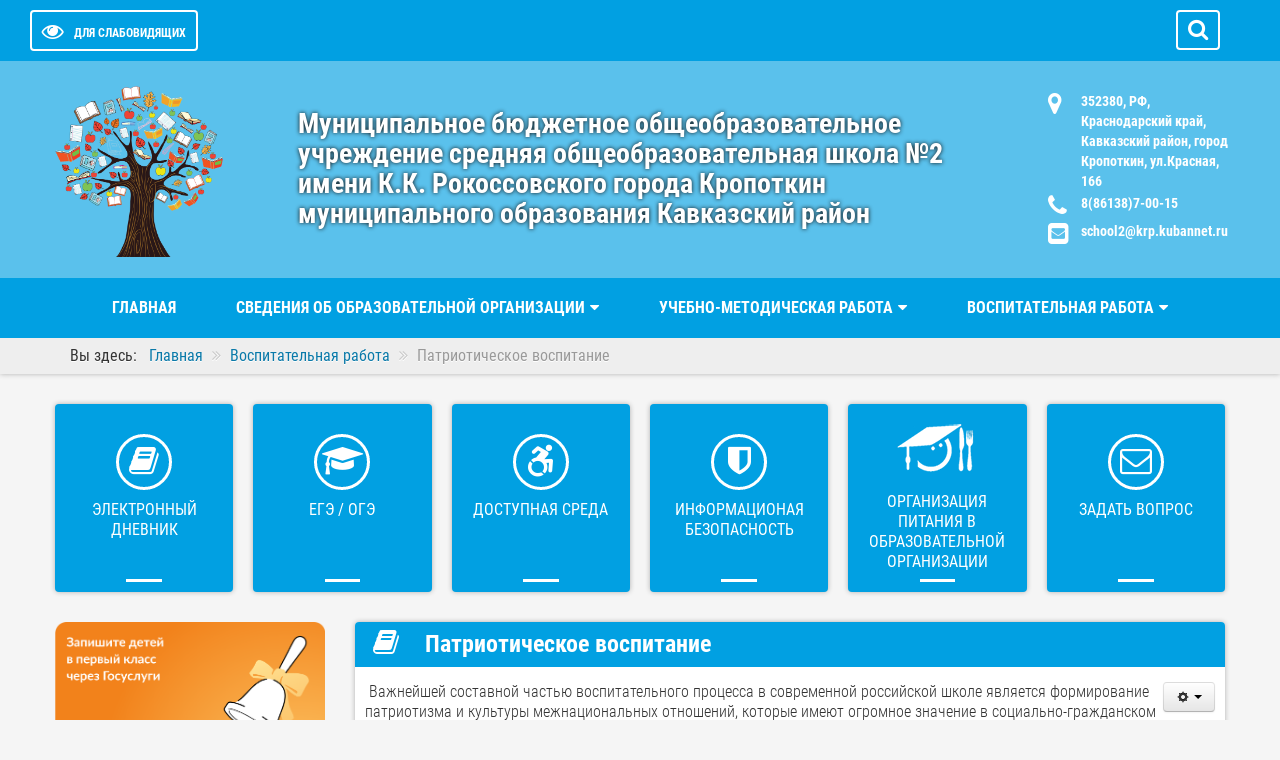

--- FILE ---
content_type: text/html; charset=utf-8
request_url: https://school2.krp.kubannet.ru/index.php/vospitatelnaya-rabota/patrioticheskoe-vospitanie
body_size: 38601
content:

<!DOCTYPE html>

<html xmlns="http://www.w3.org/1999/xhtml" xml:lang="ru-ru" lang="ru-ru" dir="ltr">
<head>
<meta name="viewport" content="width=device-width, initial-scale=1">
<meta name="yandex-verification" content="08a9644e01a1f455" />
<meta http-equiv="X-UA-Compatible" content="IE=edge">
<base href="https://school2.krp.kubannet.ru/index.php/vospitatelnaya-rabota/patrioticheskoe-vospitanie" />
	<meta http-equiv="content-type" content="text/html; charset=utf-8" />
	<title>МБОУ средняя общеобразовательная школа №2 города Кропоткин МО Кавказский район - Патриотическое воспитание</title>
	<link href="https://school2.krp.kubannet.ru/index.php/component/search/?Itemid=163&amp;format=opensearch" rel="search" title="Искать МБОУ средняя общеобразовательная школа №2 города Кропоткин МО Кавказский район" type="application/opensearchdescription+xml" />
	<link href="/templates/si-school-3/css/font-awesome.min.css" rel="stylesheet" type="text/css" />
	<link href="/media/jui/css/bootstrap.min.css?69d84480d3b576cd56a4247e2b7efaa0" rel="stylesheet" type="text/css" />
	<link href="/media/jui/css/bootstrap-responsive.min.css?69d84480d3b576cd56a4247e2b7efaa0" rel="stylesheet" type="text/css" />
	<link href="/media/jui/css/bootstrap-extended.css?69d84480d3b576cd56a4247e2b7efaa0" rel="stylesheet" type="text/css" />
	<link href="/templates/si-school-3/css/theme.css" rel="stylesheet" type="text/css" />
	<link href="/templates/si-school-3/css/custom.css" rel="stylesheet" type="text/css" />
	<link href="https://school2.krp.kubannet.ru/modules/mod_stcarousel/assets/css/st.carousel.css" rel="stylesheet" type="text/css" />
	<link href="https://school2.krp.kubannet.ru/modules/mod_stmenu_plus/tmpl/css/menu.css" rel="stylesheet" type="text/css" />
	<script src="/media/jui/js/jquery.min.js?69d84480d3b576cd56a4247e2b7efaa0" type="text/javascript"></script>
	<script src="/media/jui/js/jquery-noconflict.js?69d84480d3b576cd56a4247e2b7efaa0" type="text/javascript"></script>
	<script src="/media/jui/js/jquery-migrate.min.js?69d84480d3b576cd56a4247e2b7efaa0" type="text/javascript"></script>
	<script src="/media/system/js/caption.js?69d84480d3b576cd56a4247e2b7efaa0" type="text/javascript"></script>
	<script src="/media/jui/js/bootstrap.min.js?69d84480d3b576cd56a4247e2b7efaa0" type="text/javascript"></script>
	<script src="/templates/si-school-3/js/cookie.min.js" type="text/javascript"></script>
	<script src="/templates/si-school-3/js/main.js" type="text/javascript"></script>
	<script src="https://school2.krp.kubannet.ru/modules/mod_stcarousel/assets/js/st.carousel.min.js" type="text/javascript"></script>
	<script src="/media/system/js/html5fallback.js" type="text/javascript"></script>
	<script type="text/javascript">
jQuery(window).on('load',  function() {
				new JCaption('img.caption');
			});jQuery(function($){ initTooltips(); $("body").on("subform-row-add", initTooltips); function initTooltips (event, container) { container = container || document;$(container).find(".hasTooltip").tooltip({"html": true,"container": "body"});} });
	</script>


<style>
body { background-color: #f5f5f5; color: #333333;
font-size: 16px;}
a {color: #0a79a8;}
a:hover, a:active, a:focus {color: #004459}
.readmore-button{background-color: #0cb729}
.readmore-button:hover,.readmore-button:active,.readmore-button:focus{background-color: #088a20;}
#AbsoluteTop{height: auto}
	
#AbsoluteTop{background: url(/images/headers/2.jpg) center; background-repeat: repeat; background-size: cover}

#AbsoluteTop .tpltitle{color: #ffffff; font-size: 28px; line-height: 30px}
#AbsoluteTop .title .tplsubtitle{ color: #ffffff; font-size: 18px; line-height: 30px }
.logo img{max-width: 175px}
.adress, .adress a{color: #ffffff}
	.adress .fa{color: #ffffff}
.title{text-align: left;padding: 20px}
	.title{text-shadow: 0 0 4px #0f0e0e}
	
.myData {background-color: #ed760e}
.myData_m{background-color: #e84e2b}
.post_block .tplcat {background-color: #01a0e2}
.post_block .tplData{background-color: #01a0e2}
.post_block	.tplhits {background-color: #d52d11}
#topPanel, .userSearch {background-color: #01a0e2;}

.TopMenu, .TopMenuBtn, #footer, .bottomBanners, .TopMenu ul li>ul {background-color: #01a0e2;}
#custom  li{background-color: #01a0e2;}
.TopMenu ul li a:hover, .TopMenu ul li a:focus, .TopMenu ul li>ul li a:hover,
.TopMenu ul li>ul li a:focus { background-color: #033856;}
.TopMenu ul .current {background-color: #033856;}
.post_title_block,.moduletable-mod h3, .artikletitle, .contact-name, .mainblog h1 {background-color: #01a0e2;}
.one-blog, .moduletable-mod, .moduletable-red, .moduletable-dark {background-color: #ffffff;}
.post_title_block .myData{display: block}
.post_title a, .post_title{ color: #ffffff;}
.post_title a:hover{ color: #ffffff}
.post_block{ height: 200px }
</style>
</head>
<body>
<div id="CecutientWrapper">
<div id="CecutientBlock" class="container">
<span>ВКЛ / ВЫКЛ:</span>
<a id="CecutientOn"><i class="fa fa-power-off" aria-hidden="true"></i></a>
<a id="CecutientOff"><i class="fa fa-window-close" aria-hidden="true"></i></a> <span>ИЗОБРАЖЕНИЯ:</span>
<a id="ImageOff"><i class="fa fa-picture-o" aria-hidden="true"></i></a>
<a id="ImageOn"><i class="fa fa-ban" aria-hidden="true"></i></a> <span>ШРИФТ:</span>
<a id="SmallFonts">A</a>
<a id="MediumFonts">A</a>
<a id="BigFonts">A</a> <span>ФОН:</span>
<a id="WhiteStyle">Ц</a>
<a id="BlackStyle">Ц</a>
<a id="BlueStyle">Ц</a>
<a id="GreenStyle">Ц</a>
</div>
</div><div id="topPanel">
<div class="container">

<div class="row toppanel">

<a id="CecutientBtn" >
<i class="fa fa-eye" aria-hidden="true"></i><span itemprop="Copy">Для слабовидящих</span></a>
<div class="userSerchBtn"><i class="fa fa-search" aria-hidden="true"></i></div>

<div class="userSearch">

	<form action="/index.php/vospitatelnaya-rabota/patrioticheskoe-vospitanie" method="post" class="form-inline">
		<label for="mod-search-searchword" class="element-invisible">Искать...</label> <input name="searchword" id="mod-search-searchword" maxlength="200"type="search" placeholder="Введите текст для поиска..." />		<input type="hidden" name="task" value="search" />
		<input type="hidden" name="option" value="com_search" />
		<input type="hidden" name="Itemid" value="163" />
	</form>


</div>
<div class="socTop visible-desktop">

</div>
</div>
</div>
</div>

<div id="content">
<div id="AbsoluteTop">
<div class="header-table">	
<div class="header-row">
<div class="header-cell">
		
<table class="header-table-title">
<thead>
<tr>
<th>
<div class="logo">
<a href="/"><img src="/images/Logo2.png" alt="" /></a>
</div>
</th>
	
<th>
<div class="title">
<div class="tpltitle"><strong>Муниципальное бюджетное общеобразовательное учреждение средняя общеобразовательная школа №2 имени К.К. Рокоссовского города Кропоткин муниципального образования Кавказский район</strong></div>
<div class="tplsubtitle"><strong></strong></div>		
</div>	
</th>	
	
<th>
<div class="adress-block">
<table itemscope itemtype="http://schema.org/Organization" class="adress">
<thead>
<tr>
<th><i class="fa fa-map-marker"></i></th>

<th>352380, РФ, Краснодарский край, Кавказский район, город Кропоткин, ул.Красная, 166</th>
</tr>
<tr>
<th><i class="fa fa-phone"></i></th>
<th>8(86138)7-00-15</th>
</tr>
<tr>
<th><i class="fa fa-envelope-square"></i></th>
<th><a href="mailto:school2@krp.kubannet.ru">school2@krp.kubannet.ru</a></th>
</tr>
</thead>
</table>
</div>





</th>
		
</tr>	
</thead>
</table>
</div>
</div>	
</div>
</div>

<div id="CecutientTop">
<div class="container">
<div class="row">

<h1>Муниципальное бюджетное общеобразовательное учреждение средняя общеобразовательная школа №2 имени К.К. Рокоссовского города Кропоткин муниципального образования Кавказский район</h1>
	<div></div>

</div>
</div>
</div>
<div class="TopMenuBtn"><i class="fa fa-bars fa-border" aria-hidden="true"></i><span>МЕНЮ</span></div>
<div id="top-menu" class="TopMenu">
<ul class="nav menu">
<li class="item-101 default"><a href="/index.php" >Главная</a></li><li class="item-102 deeper parent"><a href="#" >Сведения об образовательной организации</a><ul class="nav-child unstyled"><li class="item-103"><a href="/index.php/svedeniya-ob-obrazovatelnoj-organizatsii/osnovnye-svedeniya" >Основные сведения</a></li><li class="item-104"><a href="/index.php/svedeniya-ob-obrazovatelnoj-organizatsii/struktura-i-organy-upravleniya" >Структура и органы управления образовательной организацией</a></li><li class="item-105 deeper parent"><a href="#" >Документы</a><ul class="nav-child unstyled"><li class="item-106"><a href="/index.php/svedeniya-ob-obrazovatelnoj-organizatsii/dokumenty/lokalnye-akty" >Локальные акты</a></li><li class="item-111"><a href="/index.php/svedeniya-ob-obrazovatelnoj-organizatsii/dokumenty/samoanaliz" >Самоанализ</a></li><li class="item-112"><a href="/index.php/svedeniya-ob-obrazovatelnoj-organizatsii/dokumenty/predpisaniya-kontroliruyushchikh-organov" >Предписания контролирующих органов</a></li><li class="item-113"><a href="/index.php/svedeniya-ob-obrazovatelnoj-organizatsii/dokumenty/platnye-uslugi" >Платные услуги</a></li><li class="item-127"><a href="/index.php/svedeniya-ob-obrazovatelnoj-organizatsii/dokumenty/poryadok-sozdaniya-i-vedeniya-sajta" >Порядок создания и ведения сайта</a></li></ul></li><li class="item-118"><a href="/index.php/svedeniya-ob-obrazovatelnoj-organizatsii/obrazovanie" >Образование</a></li><li class="item-120"><a href="/index.php/svedeniya-ob-obrazovatelnoj-organizatsii/руководство" >Руководство</a></li><li class="item-255"><a href="/index.php/svedeniya-ob-obrazovatelnoj-organizatsii/педагогический-состав" >Педагогический состав</a></li><li class="item-121"><a href="/index.php/svedeniya-ob-obrazovatelnoj-organizatsii/materialno-tekhnicheskoe-obespechenie-i-osnashchennost-obrazovatelnogo-protsessa" >Материально-техническое обеспечение и оснащенность образовательного процесса. Доступная среда</a></li><li class="item-123"><a href="/index.php/svedeniya-ob-obrazovatelnoj-organizatsii/platnye-obrazovatelnye-uslugi" >Платные образовательные услуги</a></li><li class="item-124"><a href="/index.php/svedeniya-ob-obrazovatelnoj-organizatsii/finansovo-khozyajstvennaya-deyatelnost" >Финансово-хозяйственная деятельность</a></li><li class="item-125"><a href="/index.php/svedeniya-ob-obrazovatelnoj-organizatsii/vakantnye-mesta-dlya-priema-perevoda" >Вакантные места для приема (перевода) обучающихся</a></li><li class="item-122"><a href="/index.php/svedeniya-ob-obrazovatelnoj-organizatsii/stipendii-i-inye-vidy-materialnoj-podderzheki" >Стипендии и иные виды материальной поддержеки обучающихся</a></li><li class="item-129"><a href="/index.php/svedeniya-ob-obrazovatelnoj-organizatsii/mezhdunarodnoe-sotrudnichestvo" >Международное сотрудничество</a></li><li class="item-243"><a href="/index.php/svedeniya-ob-obrazovatelnoj-organizatsii/организация-питания-в-образовательной-организации" >Организация питания в образовательной организации</a></li></ul></li><li class="item-154 deeper parent"><a href="#" >Учебно-методическая работа</a><ul class="nav-child unstyled"><li class="item-155"><a href="/index.php/uchebno-metodicheskaya-rabota/attestatsiya-pedagogicheskikh-kadrov" >Аттестация педагогических кадров</a></li><li class="item-156"><a href="/index.php/uchebno-metodicheskaya-rabota/olimpiady" >Олимпиады</a></li><li class="item-157"><a href="/index.php/uchebno-metodicheskaya-rabota/metodicheskaya-rabota" >Методическая работа</a></li><li class="item-213"><a href="/index.php/uchebno-metodicheskaya-rabota/metodicheskaya-rabota-2" >Функциональная грамотность</a></li><li class="item-247"><a href="/index.php/uchebno-metodicheskaya-rabota/школьная-библиотека" >Школьная библиотека</a></li></ul></li><li class="item-159 active deeper parent"><a href="#" >Воспитательная работа</a><ul class="nav-child unstyled"><li class="item-214"><a href="/index.php/vospitatelnaya-rabota/normativnye-dokumenty" >Нормативные документы</a></li><li class="item-215"><a href="/index.php/vospitatelnaya-rabota/dopolnitelnoe-obrazovanie" >Дополнительное образование</a></li><li class="item-217 deeper parent"><a href="/index.php/vospitatelnaya-rabota/organizatsiya-kanikulyarnoj-zanyatosti" >Организация каникулярной занятости</a><ul class="nav-child unstyled"><li class="item-260"><a href="/index.php/vospitatelnaya-rabota/organizatsiya-kanikulyarnoj-zanyatosti/осенние-каникулы-2" >Летние каникулы</a></li><li class="item-248"><a href="/index.php/vospitatelnaya-rabota/organizatsiya-kanikulyarnoj-zanyatosti/осенние-каникулы" >Осенние каникулы</a></li><li class="item-259"><a href="/index.php/vospitatelnaya-rabota/organizatsiya-kanikulyarnoj-zanyatosti/весенние-каникуы" >Весенние каникуы</a></li></ul></li><li class="item-252 deeper parent"><a href="#" >Спортивно-массовая работа</a><ul class="nav-child unstyled"><li class="item-253"><a href="/index.php/vospitatelnaya-rabota/спортивно-массовая-работа/гто" >ГТО</a></li></ul></li><li class="item-158 deeper parent"><a href="/*" >Профориентационная работа</a><ul class="nav-child unstyled"><li class="item-249"><a href="/index.php/vospitatelnaya-rabota/proforientatsiya/профориентационная-работа" >Профориентационная работа</a></li><li class="item-250"><a href="/index.php/vospitatelnaya-rabota/proforientatsiya/россия-мои-горизонты" >Россия - мои горизонты</a></li></ul></li><li class="item-242"><a href="/index.php/vospitatelnaya-rabota/shkolnyj-teatr-kalejdoskop" >Школьный театр &quot;Калейдоскоп&quot;</a></li><li class="item-246"><a href="/index.php/vospitatelnaya-rabota/киноуроки" >Киноуроки</a></li><li class="item-163 current active deeper parent"><a href="/index.php/vospitatelnaya-rabota/patrioticheskoe-vospitanie" >Патриотическое воспитание</a><ul class="nav-child unstyled"><li class="item-257"><a href="/index.php/vospitatelnaya-rabota/patrioticheskoe-vospitanie/уроки-мужества" >Уроки мужества</a></li></ul></li><li class="item-167"><a href="/index.php/vospitatelnaya-rabota/shkolnyj-sportivnyj-klub-maksimum" >Школьный спортивный клуб &quot;Максимум&quot;</a></li><li class="item-245"><a href="/index.php/vospitatelnaya-rabota/спортивная-площадка" >Спортивная площадка</a></li><li class="item-168"><a href="/index.php/vospitatelnaya-rabota/shakhmaty" >Шахматы</a></li><li class="item-223"><a href="/index.php/vospitatelnaya-rabota/navigator-dopolnitelnogo-obrazovaniya" >Навигатор дополнительного образования</a></li><li class="item-256"><a href="/index.php/vospitatelnaya-rabota/навигаторы-детства" >Навигаторы детства</a></li><li class="item-251"><a href="/index.php/vospitatelnaya-rabota/самбо-в-школу" >Самбо в школу</a></li><li class="item-169"><a href="/index.php/vospitatelnaya-rabota/kulturnyj-normativ-shkolnika" >Культура для школьников</a></li><li class="item-204 deeper parent"><a href="/index.php/vospitatelnaya-rabota/profilaktika" >Профилактика</a><ul class="nav-child unstyled"><li class="item-226"><a href="/index.php/vospitatelnaya-rabota/profilaktika/shtab-vospitatelnoj-raboty" >Штаб воспитательной работы</a></li><li class="item-227"><a href="/index.php/vospitatelnaya-rabota/profilaktika/sovet-prifilaktiki" >Совет профилактики</a></li><li class="item-230"><a href="/index.php/vospitatelnaya-rabota/profilaktika/sovet-prifilaktiki-2" >Профилактика антинаркотической направленности и пропаганда здорового образа жизни</a></li><li class="item-231"><a href="/index.php/vospitatelnaya-rabota/profilaktika/sovet-prifilaktiki-3" >Профилактика экстремизма и терроризма в молодежной среде</a></li><li class="item-232"><a href="/index.php/vospitatelnaya-rabota/profilaktika/sovet-prifilaktiki-4" >Профилактика безнадзорности и правонарушений (правовое воспитание, закон № 1539)</a></li><li class="item-234"><a href="/index.php/vospitatelnaya-rabota/profilaktika/sovet-prifilaktiki-6" >Профилактика агессивного поведения и буллинга в школьной среде</a></li><li class="item-233"><a href="/index.php/vospitatelnaya-rabota/profilaktika/sovet-prifilaktiki-5" >Профилактика, направленная на выявление семейного неблагополучия, жестокого обращения с детьми, преступлений против семьи и несовершеннолетних детей и половой неприкосновенности</a></li></ul></li><li class="item-218 deeper parent"><a href="/index.php/vospitatelnaya-rabota/bezopasnost" >Безопасность</a><ul class="nav-child unstyled"><li class="item-235"><a href="/index.php/vospitatelnaya-rabota/bezopasnost/sovet-prifilaktiki-7" >Безопасность дорожного движения</a></li><li class="item-236"><a href="/index.php/vospitatelnaya-rabota/bezopasnost/sovet-prifilaktiki-8" >Безопасность на водных объектах (лед)</a></li><li class="item-237"><a href="/index.php/vospitatelnaya-rabota/bezopasnost/sovet-prifilaktiki-9" >Безопасность на объектах ЖД транспорта</a></li><li class="item-238"><a href="/index.php/vospitatelnaya-rabota/bezopasnost/sovet-prifilaktiki-10" >Пожарная безопасность</a></li><li class="item-239"><a href="/index.php/vospitatelnaya-rabota/bezopasnost/sovet-prifilaktiki-11" >Электробезопасность</a></li><li class="item-240"><a href="/index.php/vospitatelnaya-rabota/bezopasnost/sovet-prifilaktiki-12" >Безопасность в сети Интернет</a></li></ul></li></ul></li></ul>

</div>

<div id="header1" class="hidden-phone">

</div>
<div id="breadcrumbs">
<div class="container">

<ul itemscope itemtype="https://schema.org/BreadcrumbList" class="breadcrumb">
			<li>
			Вы здесь: &#160;
		</li>
	
				<li itemprop="itemListElement" itemscope itemtype="https://schema.org/ListItem">
									<a itemprop="item" href="/index.php" class="pathway"><span itemprop="name">Главная</span></a>
				
									<span class="divider">
						<i class="fa fa-angle-double-right" aria-hidden="true"></i>
					</span>
								<meta itemprop="position" content="1">
			</li>
					<li itemprop="itemListElement" itemscope itemtype="https://schema.org/ListItem">
									<a itemprop="item" href="#" class="pathway"><span itemprop="name">Воспитательная работа</span></a>
				
									<span class="divider">
						<i class="fa fa-angle-double-right" aria-hidden="true"></i>
					</span>
								<meta itemprop="position" content="2">
			</li>
					<li itemprop="itemListElement" itemscope itemtype="https://schema.org/ListItem" class="active">
				<span itemprop="name">
					Патриотическое воспитание				</span>
				<meta itemprop="position" content="3">
			</li>
		</ul>

    </div>
</div>
<div id="BottomBanners">
<div class="container">
	
   <ul id="custom" class="row-menu row-flex row-flex-wrap nav menu">
<li class="col-md item-205"><a href="https://sgo.rso23.ru/" class="book">Электронный дневник</a></li><li class="col-md item-206"><a href="/index.php/ege-oge" class="plan">ЕГЭ / ОГЭ</a></li><li class="col-md item-207"><a href="/index.php/ds" class="special">Доступная среда</a></li><li class="col-md item-208"><a href="/index.php/informatsionaya-bezopasnost" class="security">Информационая безопасность</a></li><li class="col-md item-209"><a href="/index.php/shkolnoe-pitanie" ><img src="/images/menu_icon/sosh-pit_.png" alt="Организация питания в образовательной организации" /><span class="image-title">Организация питания в образовательной организации</span></a></li><li class="col-md item-210"><a href="/index.php/zadat-vopros" class="message">Задать вопрос</a></li></ul>

   </div>
	
 </div>
</div>
<div id="center" class="container">
<div class="row">
<div class="span3">
<div class="sidebarLeft">
		<div class="moduletable">
						

<div class="custom"  >
	<p style="text-align: center;"><a href="https://www.gosuslugi.ru/600426/1/form" target="_blank" rel="noopener noreferrer"><img src="/images/zapis_gosuslugi.png" alt="" width="433" height="214" /></a></p></div>
		</div>
			<div class="moduletable-menu1">
						
<div class="st-nav-menu-right" >
<ul class="st-ul-right">
<li class="item-165"><a href="/index.php/patrioticheskoe-vospitanie" >Патриотическое воспитание</a></li><li class="item-164"><a href="/index.php/imeni-geroya-budem-dostojny" >Имени героя будем достойны</a></li><li class="item-166"><a href="/index.php/meropriyatiya" >Мероприятия</a></li></ul></div>
	<style>
.moduletable-menu1 .st-nav-menu-right {background: #008bc4}
		
		
		.moduletable-menu1 h3{
			background-color: #008bc4;
			color: #ffffff;
			font-size: 1.4em		}
		.moduletable-menu1 .st-nav-menu-right .st-ul-right li .small4 a{
			font-size: 1em		}
		.moduletable-menu1 .st-nav-menu-right .st-ul-right li a,
		.moduletable-menu1 .st-nav-menu-right > ul > li.parent > a::after, .st-nav-menu-right > ul > li ul li.parent > a::after
		{
			color: #ffffff;
			border-color: #ffffff;
			font-size: 1em		}
		.moduletable-menu1 .st-nav-menu-right ul ul{
			background: #666666		}
		
		
</style>
		</div>
	
</div>
</div>
<div class="span9">
<div class="mainblog">

<div id="system-message-container">
	</div>

<div class="one-blog">
<div class="item-page" itemscope itemtype="https://schema.org/Article">
	<meta itemprop="inLanguage" content="ru-RU" />
	
		
			<div class="page-header">
					<h2 class="artikletitle" itemprop="headline">
				Патриотическое воспитание			</h2>
									</div>
							
<div class="icons">
	
					<div class="btn-group pull-right">
				<button class="btn dropdown-toggle" type="button" id="dropdownMenuButton-29" aria-label="Инструменты пользователя"
				data-toggle="dropdown" aria-haspopup="true" aria-expanded="false">
					<span class="icon-cog" aria-hidden="true"></span>
					<span class="caret" aria-hidden="true"></span>
				</button>
								<ul class="dropdown-menu" aria-labelledby="dropdownMenuButton-29">
											<li class="print-icon"> <a href="/index.php/vospitatelnaya-rabota/patrioticheskoe-vospitanie?tmpl=component&amp;print=1" title="Распечатать материал < Патриотическое воспитание >" onclick="window.open(this.href,'win2','status=no,toolbar=no,scrollbars=yes,titlebar=no,menubar=no,resizable=yes,width=640,height=480,directories=no,location=no'); return false;" rel="nofollow">	Печать</a> </li>
																<li class="email-icon"> <a href="/index.php/component/mailto/?tmpl=component&amp;template=si-school-3&amp;link=d79f669993c2f191a58937a27c6f04b59105baaa" title="Отправить ссылку другу" onclick="window.open(this.href,'win2','width=400,height=450,menubar=yes,resizable=yes'); return false;" rel="nofollow">	E-mail</a> </li>
														</ul>
			</div>
		
	</div>
			
		
	
	
		
								<div itemprop="articleBody">
		<p> Важнейшей составной частью воспитательного процесса в современной российской школе является формирование патриотизма и культуры межнациональных отношений, которые имеют огромное значение в социально-гражданском и духовном развитии личности ученика. Только на основе возвышенных чувств патриотизма и национальных святынь укрепляется любовь к Родине, появляется чувство ответственности за ее могущество, честь и независимость, сохранение материальных и духовных ценностей общества, развивается достоинство личности.</p>
<p>Истинный патриотизм по своей сущности гуманистичен, включает в себя уважение к другим народам и странам, к их национальным обычаям и традициям и неразрывно связан с культурой межнациональных отношений.</p>
<p>Понятие патриотизма включает в себя:</p>
<ul>
<li>чувство привязанности к тем местам, где человек родился и вырос;</li>
<li>уважительное отношение к языку своего народа;</li>
<li>заботу об интересах Родины;</li>
<li>осознание долга перед Родиной, отстаивание ее чести и достоинства, свободы и независимости (защита Отечества);</li>
<li>проявление гражданских чувств и сохранение верности Родине;</li>
<li>гордость за социальные и культурные достижения своей страны;</li>
<li>гордость за свое Отечество, за символы государства, за свой народ;</li>
<li>уважительное отношение к историческому прошлому Родины, своего народа, его обычаям и традициям;</li>
<li>ответственность за судьбу Родины и своего народа, их будущее, выраженное в стремлении посвящать свой труд, способности укреплению могущества и расцвету Родины;</li>
<li>гуманизм, милосердие, общечеловеческие ценности.</li>
</ul>
<p>Истинный патриотизм предполагает формирование и длительное развитие целого комплекса позитивных качеств. Патриотизм выступает в единстве духовности, гражданственности и социальной активности личности, осознающей свою нераздельность, неразрывность с Отечеством.</p>
<p>Патриотизм формируется в процессе обучения, социализации и воспитания школьников.</p>
<p>Школа, являясь сложным организмом, отражает характер, проблемы и противоречия общества и в значительной степени благодаря своему воспитательному потенциалу определяет ориентацию конкретной личности, отвечает за социализацию личности и является важнейшим инструментом, который способен эволюционным путем обеспечить смену ментальности, воспитать гражданина и патриота.</p>
<p>Детский возраст является наиболее оптимальным для системы гражданско-патриотического воспитания, так как это период самоутверждения, активного развития социальных интересов и жизненных идеалов.</p>
<p>Но реализация гражданско-патриотического воспитания только с помощью знаниевого подхода невозможна. Новое время требует от школы содержания, форм и методов гражданско-патриотического воспитания, адекватных современным социально-педагогическим реалиям. Появляется необходимость в деятельностном компоненте гражданско-патриотического воспитания. Только через активное вовлечение в социальную деятельность и сознательное участие в ней, через изменение школьного климата, развитие самоуправления можно достигнуть успехов в этом направлении.</p>
<p>Гражданско-патриотическое воспитание в современных условиях – это целенаправленный, нравственно обусловленный процесс подготовки подрастающего поколения к функционированию и взаимодействию в условиях демократического общества, к инициативному труду, участию в управлении социально ценными делами, к реализации прав и обязанностей, а также укрепления ответственности за свой политический, нравственный и правовой выбор, за максимальное развитие своих способностей в целях достижения жизненного успеха. Гражданско-патриотическое воспитание способствует становлению и развитию личности, обладающей качествами гражданина и патриота своей страны.</p>
<p>Особо хочется подчеркнуть, что в основе воспитания, а тем более – патриотического – лежит, прежде всего, воспитание чувств. Хотелось бы особо заострить на этом внимание, т.к. практические педагоги редко задумываются над тем, что источником чувства является пережитая эмоция. Поэтому фактором развития патриотических чувств должна стать целенаправленно созданная ситуация, когда ребенок переживает гордость за Мать, близких, свою семью; за коллектив, который должен стать для ребенка второй семьей; за совместный успех и достижения других членов коллектива, горожан, россиян.</p>
<p>Говоря о патриотическом воспитании подрастающего поколения, необходимо особо подчеркнуть, что, пока не поздно, за молодежь надо бороться, не жалея средств. То, что мы вложим в наших ребят сегодня, завтра даст соответствующие результаты. Породим лодырей, невежд и наркоманов, – значит, своими руками погубим наше государство, свое будущее. Воспитаем патриотов, деловых и здоровых людей, – значит, можно быть уверенным в развитии и становлении стабильного общества. В этом заключается государственный подход каждого педагога в деле воспитания молодежи.</p> 	</div>

	
							</div>
</div>
</div>
</div>
</div>
</div>

<div id="banner-bottom">
<div class="container">
<div class="row line">
<div class="span12 modulflex">

</div>
</div>
<hr />


 <div class="owl-carousel">
						<div class="item">
									<a target="_blank" href="https://www.edu.yar.ru/safety/hot_line.html">
								
									<img src="https://school2.krp.kubannet.ru/images/banners/content.jpg"  />
								
									</a>
							</div>
								<div class="item">
									<a target="_blank" href="http://school-collection.edu.ru/">
								
									<img src="https://school2.krp.kubannet.ru/images/banners/ed_resurs.jpg"  />
								
									</a>
							</div>
								<div class="item">
									<a target="_blank" href="http://www.ege.edu.ru/ru/">
								
									<img src="https://school2.krp.kubannet.ru/images/banners/ege.jpg"  />
								
									</a>
							</div>
								<div class="item">
									<a target="_blank" href="https://fgos.ru">
								
									<img src="https://school2.krp.kubannet.ru/images/banners/fgos.jpg"  />
								
									</a>
							</div>
								<div class="item">
									<a target="_blank" href="https://edu.gov.ru/">
								
									<img src="https://school2.krp.kubannet.ru/images/banners/minprosvesheniya.jpg"  />
								
									</a>
							</div>
								<div class="item">
									<a target="_blank" href="http://obrnadzor.gov.ru/ru/">
								
									<img src="https://school2.krp.kubannet.ru/images/banners/rosobr.jpg"  />
								
									</a>
							</div>
								<div class="item">
									<a target="_blank" href="http://www.edu.ru/">
								
									<img src="https://school2.krp.kubannet.ru/images/banners/rus_edu.jpg"  />
								
									</a>
							</div>
								<div class="item">
									<a target="_blank" href="https://minobrnauki.gov.ru/">
								
									<img src="https://school2.krp.kubannet.ru/images/banners/minnaukivishegoobr.png"  />
								
									</a>
							</div>
			</div>

<style>
	.owl-carousel{
		margin-top: 0px;
		margin-bottom: 0px
	}
	.owl-carousel .owl-dots, .owl-carousel .owl-dots.disabled{
		display: block	}
.owl-carousel .owl-dots .owl-dot span {
    width: 10px;
    height: 10px;
    margin: 5px 6px;
    background: #737373;
   
    border-radius: 6px
}
	.owl-carousel .owl-dot.active span, .owl-carousel .owl-dot:hover span{
		background: #242424	}
</style>

<script type="text/javascript">

	jQuery('.owl-carousel').owlCarousel({
    
		autoplaySpeed: 500,
		autoplayTimeout: 2000,
		loop:true,
    margin:8,
    nav:false,
		autoplayHoverPause: true,
		autoplay:true,
		dots:true,
		dotsEach: true,
		
    responsive:{
        0:{
            items:1        },
        600:{
            items:3        },
        1000:{
            items:5        }
    }
})
	
	
</script>
<hr />
</div>
</div>
 <div id="footer">
<div class="container">
<div class="row">
<div class="menuBottom span4">
		<div class="moduletable">
							<h3>Условия использования</h3>
						

<div class="custom"  >
	<p><span style="font-size: 10pt;">При использовании материалов сайта ссылка на источник обязательна.</span></p></div>
		</div>
	
</div>
<div class="menuBottom span4">
		<div class="moduletable">
							<h3>Нижнее меню</h3>
						<ul class="nav menutrek">
<li class="item-196"><a href="/index.php/kak-proekhat" class="trek">Как проехать</a></li></ul>
		</div>
	
</div>
<div class="menuBottom span4">
		<div class="moduletable">
							<h3>Кто на сайте</h3>
						
			<p>Сейчас на сайте 414&#160;гостей и нет пользователей</p>

		</div>
	
</div>
</div>
</div>
</div>
<div id="debug">
<div class="container">
© 2026. МБОУ средняя общеобразовательная школа №2 имени К.К. Рокоссовского.
<br />
</div>
</div>
<script type="text/javascript">
jQuery(function () {
jQuery(window).scroll(function () {
if (jQuery(this).scrollTop() != 0) {
jQuery('#toTop').fadeIn();
} else {
jQuery('#toTop').fadeOut();
}
});
jQuery('#toTop').click(function () {
jQuery('body,html').animate({
scrollTop: 0
}, 800);
});
});
</script>
<div id="toTop"><i class="fa fa-angle-up" aria-hidden="true"></i></div>
</body>
</html>

--- FILE ---
content_type: text/css
request_url: https://school2.krp.kubannet.ru/templates/si-school-3/css/theme.css
body_size: 23686
content:
/* roboto-condensed-300 - cyrillic_latin */

@font-face {
	font-family: 'Roboto Condensed';
	font-style: normal;
	font-weight: 300;
	src: url('../fonts/robotocondensed/roboto-condensed-v16-cyrillic_latin-300.eot');
	/* IE9 Compat Modes */
	src: local('Roboto Condensed Light'), local('RobotoCondensed-Light'),
	url('../fonts/robotocondensed/roboto-condensed-v16-cyrillic_latin-300.eot?#iefix') format('embedded-opentype'), /* IE6-IE8 */
	url('../fonts/robotocondensed/roboto-condensed-v16-cyrillic_latin-300.woff2') format('woff2'), /* Super Modern Browsers */
	url('../fonts/robotocondensed/roboto-condensed-v16-cyrillic_latin-300.woff') format('woff'), /* Modern Browsers */
	url('../fonts/robotocondensed/roboto-condensed-v16-cyrillic_latin-300.ttf') format('truetype'), /* Safari, Android, iOS */
	url('../fonts/robotocondensed/roboto-condensed-v16-cyrillic_latin-300.svg#RobotoCondensed') format('svg');
	/* Legacy iOS */
}

/* roboto-condensed-regular - cyrillic_latin */

@font-face {
	font-family: 'Roboto Condensed';
	font-style: normal;
	font-weight: 400;
	src: url('../fonts/robotocondensed/roboto-condensed-v16-cyrillic_latin-regular.eot');
	/* IE9 Compat Modes */
	src: local('Roboto Condensed'), local('RobotoCondensed-Regular'),
	url('../fonts/robotocondensed/roboto-condensed-v16-cyrillic_latin-regular.eot?#iefix') format('embedded-opentype'), /* IE6-IE8 */
	url('../fonts/robotocondensed/roboto-condensed-v16-cyrillic_latin-regular.woff2') format('woff2'), /* Super Modern Browsers */
	url('../fonts/robotocondensed/roboto-condensed-v16-cyrillic_latin-regular.woff') format('woff'), /* Modern Browsers */
	url('../fonts/robotocondensed/roboto-condensed-v16-cyrillic_latin-regular.ttf') format('truetype'), /* Safari, Android, iOS */
	url('../fonts/robotocondensed/roboto-condensed-v16-cyrillic_latin-regular.svg#RobotoCondensed') format('svg');
	/* Legacy iOS */
}

/* roboto-condensed-700 - cyrillic_latin */

@font-face {
	font-family: 'Roboto Condensed';
	font-style: normal;
	font-weight: 700;
	src: url('../fonts/robotocondensed/roboto-condensed-v16-cyrillic_latin-700.eot');
	/* IE9 Compat Modes */
	src: local('Roboto Condensed Bold'), local('RobotoCondensed-Bold'),
	url('../fonts/robotocondensed/roboto-condensed-v16-cyrillic_latin-700.eot?#iefix') format('embedded-opentype'), /* IE6-IE8 */
	url('../fonts/robotocondensed/roboto-condensed-v16-cyrillic_latin-700.woff2') format('woff2'), /* Super Modern Browsers */
	url('../fonts/robotocondensed/roboto-condensed-v16-cyrillic_latin-700.woff') format('woff'), /* Modern Browsers */
	url('../fonts/robotocondensed/roboto-condensed-v16-cyrillic_latin-700.ttf') format('truetype'), /* Safari, Android, iOS */
	url('../fonts/robotocondensed/roboto-condensed-v16-cyrillic_latin-700.svg#RobotoCondensed') format('svg');
	/* Legacy iOS */
}

#CecutientOff,
#CecutientOn,
#CecutientTop,
#CecutientWrapper,
#ImageOff,
#ImageOn,
.TopMenu,
.pagination {
	text-align: center
}

#CecutientBtn,
.TopMenu ul li a,
.userBtn {
	text-transform: uppercase;
	font-weight: 700;
	transition: .5s
}

.TopMenu ul,
.adress,
.moduletable ul,
.moduletable-dark ul,
.moduletable-mod ul,
.moduletable-red ul {
	list-style: none
}

#AbsoluteTop h1,
#BottomBanners,
#CecutientBtn,
#CecutientTop strong,
#jc h4,
#modal-open .moduletable h3,
.TopMenu ul li a,
.btn-red,
.contact-name,
.moduletable.mod2 h3,
.post_title h2,
.userBtn {
	text-transform: uppercase
}

body {
	overflow-x: hidden
}

body,
h1,
h2,
h3,
h4 {
	
	font-family: 'Roboto Condensed', sans-serif
}

p {
	font-weight: 300
}

ol,
ul {
	margin: 0;
	padding: 0
}

.mainblog {
	font-weight: 300
}

.mainblog ol,
.mainblog ul {
	margin-left: 30px
}

.mainblog .breadcrumb {
	margin-left: 0
}

form {
	margin: 0
}

.nav {
	margin-bottom: 0
}

a {
	outline: 0!important
}

a:active,
a:focus,
a:hover {
	text-decoration: none
}

img {
	max-width: 100%;
	height: auto
}

.sidebarLeft .nav > li > a,
.sidebarRight .nav > li > a {
	display: inline
}

.top-header {
	background: url(../images/fon3.jpg) center no-repeat;
	background-size: cover;
	padding: 130px 20px;
	color: #fff
}

.top-header h2 {
	text-shadow: 0 0 7px #000
}

#AbsoluteTop {
	background: url(../images/fon2.png)
}

#AbsoluteTop .logo {
	padding: 20px
}

#AbsoluteTop p {
	font-weight: 700
}

.header-table {
	display: table;
	width: 100%;
	height: 100%;

}

.header-row {
	display: table-row;
}

.header-cell {
	display: table-cell;
	text-align: center;

	vertical-align: middle
}

.header-table-title {
	margin: auto;
	width: 100%;
	max-width: 1300px
}
.header-table-title-fluid {
	margin: auto;
	width: 100%;
	max-width: 1900px
}

.adress-block {
	text-align: left;
	padding: 20px;
	overflow: hidden;
	float: right
}


.button-readmore {
	background: 0 0;
	color: #fff;
	padding: 5px 10px;
	border: 2px solid #fff;
	border-radius: 4px
}

.logo img {
	/*max-width: 150px;*/
	margin: 0 30px;
	display: block
}

#CecutientWrapper {
	width: 100%;
	color: #fff;
	background: #283347;
	display: none;
	z-index: 100;
	overflow: hidden
}

#CecutientWrapper .fa {
	font-size: 28px;
	color: #fff
}

#CecutientBlock {
	padding: 10px 0
}

#CecutientBtn,
.userBtn {
	color: #fff;
	border: 2px solid #fff;
	border-radius: 4px;
	padding: 6px 10px;
	cursor: pointer;
	display: inline-block;
	margin: 5px;
	float: left
}

#CecutientBtn:hover,
#topPanel a:focus,
.userBtn:hover {
	text-decoration: none;
	background-color: #fff;
	color: #000
}

#topPanel {
	color: #fff;
	padding: 5px 0
}

#CecutientBtn .fa,
.userBtn .fa {
	position: relative;
	top: 2px;
	font-size: 22px;
	margin-right: 10px
}

#CecutientBtn span,
.userBtn span {
	font-size: 12px
}

#CecutientOff,
#CecutientOn,
#ImageOff,
#ImageOn {
	border-radius: 3px;
	vertical-align: middle;
	padding: 8px 15px;
	width: 30px;
	line-height: 18px;
	text-decoration: none;
	margin-top: 2px;
	margin-bottom: 2px;
	border: 2px solid #fff;
	color: #000;
	cursor: pointer;
	margin-right: 10px;
	box-sizing: content-box
}

#CecutientOn,
#ImageOff {
	display: inline-block
}

#CecutientOff,
#CecutientTop,
#ImageOn,
.CecutientTopMenu {
	display: none
}

#BigFonts,
#BlackStyle,
#BlueStyle,
#GreenStyle,
#MediumFonts,
#SmallFonts,
#WhiteStyle {
	border-radius: 3px;
	display: inline-block;
	vertical-align: middle;
	height: 20px;
	width: 20px;
	text-align: center;
	line-height: 18px;
	text-decoration: none;
	margin-top: -2px;
	cursor: pointer;
	box-sizing: content-box
}

#BigFonts,
#MediumFonts,
#SmallFonts {
	border: 2px solid #fff;
	color: #fff;
	padding: 12px
}

#SmallFonts {
	font-size: 20px
}

#MediumFonts {
	font-size: 26px
}

#BigFonts {
	font-size: 32px;
	margin-right: 10px
}

#BlackStyle,
#BlueStyle,
#GreenStyle,
#WhiteStyle {
	font-size: 26px;
	padding: 12px
}

#WhiteStyle {
	border: 2px solid #000;
	color: #000;
	background-color: #fff
}

#BlackStyle {
	border: 2px solid #000;
	color: #fff;
	background-color: #000
}

#BlueStyle {
	border: 2px solid #063462;
	color: #063462;
	background-color: #9DD1FF
}

#GreenStyle {
	border: 2px solid #A9E44D;
	color: #A9E44D;
	background-color: #3B2716
}

#CecutientTop {
	position: relative;
	margin: 30px 0;
	font-size: 18px
}

#CecutientTop strong {
	display: block;
	font-size: 30px;
	margin: 20px 0;
	line-height: 40px
}

.SmallFonts {
	font-size: 18px!important;
	line-height: 30px!important
}

h2.SmallFonts,
h3.SmallFonts {
	font-size: 30px!important
}

.MediumFonts {
	font-size: 26px!important;
	line-height: 40px!important
}

h2.MediumFonts,
h3.MediumFonts {
	font-size: 34px!important
}

.BigFonts {
	font-size: 36px!important;
	line-height: 46px!important
}

.BigFonts li {
	line-height: 40px
}
.SmallFonts h1{
	font-size: 30px!important;
	line-height: 30px!important
}
.MediumFonts h1{
	font-size: 38px!important;
	line-height: 40px!important
}
.BigFonts h1 {
	font-size: 44px!important;
	line-height: 50px!important
}

.accessibility-style .title * {
	font-size: 23px!important;
	line-height: 50px!important
}


h2.BigFonts,
h3.BigFonts {
	font-size: 38px!important;
	line-height: 40px!important
}

.accessibility-style {
	font-size: 18px!important;
	line-height: 30px!important
}


.accessibility-style a:hover:after {
	content: '';
	width: 50px;
	height: 4px;
	background: #000;
	display: block
}

.accessibility-style a:before,
.accessibility-style a:after,
.accessibility-style li:before,
.accessibility-style li:after,
.accessibility-style .newsflash.flexslider,
.accessibility-style h3:after{
	display: none!important
}

.accessibility-style .st-nav-menu-left ul ul {
	border: 2px solid
}

.accessibility-style .st-nav-menu-module {
	border-top: 3px solid;
	border-bottom: 3px solid
}

h2.BigFonts {
	font-size: 36px!important
}

.accessibility-style #custom li:first-child {
	margin-left: 10px
}

.accessibility-style #custom li:last-child {
	margin-right: 10px
}

.pagination ul > li > a,
.pagination ul > li > span {
	padding: 6px 12px
}

.pagination {
	margin: 10px 0;
}

ul.pagination {
	margin-left: 0
}

.TopMenuBtn {
	padding: 10px 25px;
	color: #fff;
	margin-bottom: 1px;
	display: none
}

.TopMenuBtn .fa {
	cursor: pointer;
	margin-right: 20px;
	font-size: 28px
}

.TopMenuBtn span {
	font-size: 28px
}

.TopMenu {
	color: #fff;
	position: relative
}

.TopMenu ul li {
	display: inline-block
}

.TopMenu ul li a {
	color: #fff;
	padding: 20px 30px
}

.TopMenu ul > .parent > a:after {
	font: normal normal normal 16px/1 FontAwesome;
	display: inline-block;
	content: "\f0d7";
	margin-left: 5px
}

.TopMenu ul li > ul {
	display: none;
	text-align: left;
	font-size: 14px;
	max-width: 300px;
	min-width: 250px
}

.TopMenu ul li > ul li {
	display: block
}

.TopMenu ul li > ul li a {
	padding: 10px 15px;
	display: block;
	border-bottom: 1px solid;
	font-weight: 400
}

.TopMenu ul li > ul li:last-child a {
	border-bottom: none
}

.TopMenu ul li > ul li a:focus,
.TopMenu ul li > ul li a:hover {
	text-decoration: none
}

.TopMenu ul li:hover > ul {
	display: block;
	position: absolute;
	z-index: 999
}

.TopMenu ul li > ul .current {
	background: #888
}

#center {
	margin-top: 20px
}

#modal-open .moduletable h3 {
	background-color: #01a0e2;
	color: #fff;
	font-size: 24px;
	margin-bottom: 30px;
	padding-left: 40px
}

.close-modal,
.close-modal:hover {
	text-decoration: none;
	opacity: 1;
	color: #FFF
}

.Window {
	position: fixed;
	font-family: Arial, Helvetica, sans-serif;
	top: 0;
	right: 0;
	bottom: 0;
	left: 0;
	background: rgba(0, 0, 0, .7);
	z-index: 99999;
	transition: opacity 400ms ease-in;
	display: none;
	pointer-events: none
}

.Window:target {
	display: block;
	pointer-events: auto
}

.Window > div {
	width: 340px;
	position: relative;
	margin: 10% auto;
	padding: 20px;
	background: #fff;
	box-shadow: 0 0 20px 2px
}

.close-modal {
	background: #e95d3c;
	line-height: 25px;
	position: absolute;
	right: -12px;
	text-align: center;
	top: -10px;
	width: 24px;
	font-weight: 700;
	border-radius: 12px;
	box-shadow: 1px 1px 3px #000;
	transition: .2s
}

.close-modal:hover {
	background: #de3d27
}

#toTop {
	width: 50px;
	border-radius: 4px;
	background: rgba(0, 0, 0, .5);
	text-align: center;
	padding: 5px;
	position: fixed;
	bottom: 10px;
	right: 10px;
	cursor: pointer;
	display: none;
	color: #fff;
	z-index: 100
}

#toTop .fa {
	font-size: 26px
}

.adress {
	/*margin-top: 20px;*/
	margin: 0 30px;
	font-size: 14px;
	font-weight: 400;
	float: right
	
}

.adress th {
	vertical-align: top;
	text-align: left
}

.adress .fa {
	font-size: 24px;
	margin-right: 10px;
	line-height: 24px
}

.moduletable-dark,
.moduletable-mod,
.moduletable-red {
	border: 1px solid #eee;
	padding: 10px;
	border-top-right-radius: 3px;
	border-top-left-radius: 3px;
	box-shadow: 0px 0px 5px 0px #b0b0b0;
}

.moduletable-menu2,
.moduletable-menu3,
.moduletable-menu4,
.moduletable-menu5,
.moduletable-menu6 {

	box-shadow: 0px 0px 5px 0px #b0b0b0
}

.moduletable-menu2 h3,
.moduletable-menu3 h3,
.moduletable-menu4 h3,
.moduletable-menu5 h3,
.moduletable-menu6 h3 {
	border-top-right-radius: 3px;
	border-top-left-radius: 3px;
	box-shadow: 0px 0px 5px 0px #b0b0b0;
}

.moduletable,
.moduletable-dark,
.moduletable-mod,
.moduletable-red {
	margin-bottom: 20px;
	overflow: hidden
}

.moduletable-dark h3 {
	background-color: #333
}

.moduletable-red h3 {
	background-color: #D52D11
}

.moduletable-dark h2,
.moduletable-mod h2,
.moduletable-red h2 {
	font-size: 24px;
	color: #00ccff;
}

.moduletable-dark h3,
.moduletable-mod h3,
.moduletable-red h3 {
	margin: -11px -11px 11px;
	font-size: 14px;
	line-height: 20px;
	text-transform: uppercase;
	color: #fff;
	padding: 10px;
	border-top-right-radius: 3px;
	border-top-left-radius: 3px
}

.moduletable ul li {
	padding: 6px 0
}

.moduletable-dark ul li,
.moduletable-mod ul li,
.moduletable-red ul li {
	border-bottom: 1px solid #ddd;
	padding: 6px 0
}

.moduletable-dark ul li:last-child,
.moduletable-mod ul li:last-child,
.moduletable-red ul li:last-child {
	border-bottom: none
}

.moduletable.mod2 ul li:before {
	font: normal normal normal 16px/1 FontAwesome;
	display: inline-block;
	content: "\f101";
	margin-right: 7px;
	color: #b7a57a
}

.moduletable.mod2 h3 {
	font-size: 20px;
	line-height: 26px;
	color: #279dcd
}
.moduletable-ave{
	border: 1px solid #eee;
	padding: 10px;
	background: #fff;
	border-top-right-radius: 3px;
	border-top-left-radius: 3px;
	box-shadow: 0px 0px 5px 0px #b0b0b0;
	overflow: hidden;
	margin-bottom: 30px
}
.moduletable-ave h3{
	text-align: center;
	font-size: 28px;
	text-transform: uppercase;
	color: #00ccff;
}
.moduletable-ave h3:after{
	content: '';
	display: block;
	width: 299px;
	height: 3px;
	background: #00ccff;
	margin: 10px auto 20px auto
}
.moduletable-ave img{
	float: left;
	max-width: 250px;
	border: 4px double #4cbfd9;
	padding: 4px;
	margin-right: 20px;
	margin-bottom: 10px
}
.moduletable-image {
	position: relative;
	margin: 0 auto 35px;
	max-width: 400px
}

.moduletable-image h3,
.userSearch {
	position: absolute;
	right: 0;
	z-index: 10
}
.moduletable-image h3{
	text-align: center
}
.moduletable-image h3 {
	margin: 0;
	font-size: 18px;
	font-weight: 400;
	line-height: 26px;
	padding: 10px 20px;
	color: #fff;
	bottom: 0;
	left: 0;
	background: rgba(0, 0, 0, .5)
}

.moduletable-image img {
	display: block;
	
}

.menuBottom ul li ul,
.userSearch {
	display: none
}

.moduletable-image:hover img {
	opacity: 1;
	cursor: pointer
}

.userSearch {
	top: 58px;
	padding: 20px;
	border: 1px solid;
	border-radius: 4px
}
.userSearch input[type="search"]{
	border: 0;
	width: 270px;
	height: 30px;
	border-radius: 1px
}

#custom li a,
.toppanel {
	position: relative
}

.userSerchBtn {
	float: right;
	border: 2px solid #fff;
	padding: 6px 10px;
	border-radius: 4px;
	margin: 5px;
	cursor: pointer;
	transition: .5s
}

.userSerchBtn:hover {
	background-color: #fff;
	color: #000
}

.userSerchBtn .fa {
	font-size: 22px
}

#footer {
	margin-top: 30px;
	color: #ececec;

}

#debug {
	background-color: #283347;
	color: #ececec;
	padding: 5px;
	font-size: 12px;
	text-align: center
}

#footer a:focus {
	background: 0 0;
	color: #888
}

#footer .moduletable {
	margin-bottom: 15px
}

#footer .moduletable h3 {
	border-bottom: 1px solid #fff;
	display: inline-block
}

#footer .moduletable ul li {
	padding: 4px 0
}

#footer .moduletable ul li a {
	line-height: 20px
}

.menuBottom {
	margin-top: 8px
}

.menuBottom a {
	color: #fff
}



#footer .menuBottom a:hover {
	background: 0 0;
	color: #c7c7c7
}

.menuBottom .maps:before,
.menuBottom .private:before,
.menuBottom .trek:before {
	display: inline-block;
	width: 26px;
	text-align: center;
	margin-right: 0
}

.menuBottom .maps:before {
	font: normal normal normal 16px/1 FontAwesome;
	content: "\f0e8"
}

.menuBottom .trek:before {
	font: normal normal normal 16px/1 FontAwesome;
	content: "\f1b9"
}

.menuBottom .private:before {
	font: normal normal normal 18px/1 FontAwesome;
	content: "\f023"
}

.menuBottom .link:before,
.menuBottom .time:before {
	text-align: center;
	font: normal normal normal 16px/1 FontAwesome;
	display: inline-block;
	width: 26px
}

.menuBottom .link:before {
	content: "\f0c1"
}

.menuBottom .time:before {
	content: "\f073"
}

.socTop {
	display: block;
	float: right;
	margin-right: 50px
}

.divider img,
.readmore-button {
	display: inline-block
}

.socBottom {
	text-align: center
}

.socBtnBottom,
.socBtnTop {
	color: #fff;
	display: inline-block;
	border: 2px solid #fff;
	border-radius: 50%;
	margin: 5px;
	text-align: center;
	transition: .5s
}

.socBtnBottom {
	width: 42px;
	height: 42px
}

.socBtnTop {
	width: 34px;
	height: 34px
}

.socBtnBottom:hover,
.socBtnTop:hover {
	background-color: #fff;
	color: #000
}

.socBtnTop .fa {
	font-size: 20px;
	line-height: 32px
}

.socBtnBottom .fa {
	font-size: 24px;
	line-height: 39px
}

.pull-right.item-image,
.pull-right.post-images {
	max-width: 250px;
	margin: 0 0 10px 15px;
	padding: 5px;
	border: 1px solid #eee
}

.pull-left.item-image,
.pull-left.post-images {
	max-width: 250px;
	margin: 0 15px 10px 0;
	padding: 5px;
	border: 1px solid #eee
}
.item.column-1 .pull-left.item-image,
.item.column-2 .pull-left.item-image{
	max-width: 100%;
}
.pull-none.item-image,
.pull-none.post-images {
	margin: 0 auto 20px auto;
	text-align: center;

}



.one-blog {
	border-top-right-radius: 4px;
	border-top-left-radius: 4px;
	padding: 10px;
	margin-bottom: 15px;
	overflow: hidden
}

.item-page h2 {
	font-size: 24px
}

.badge-search {
	background-color: #3a87ad;
	color: #fff;
	border: 2px solid;
	border-radius: 6px;
	padding: 0 12px;
	font-size: 28px!important
}

blockquote {
	border-left: 3px solid #3a87ad;
	margin-left: 10px
}

.user-btn {
	border: none;
	background-color: #e95d3c;
	border-radius: 3px;
	color: #fff;
	padding: 5px 30px;
	transition: .5s;
	margin-top: 15px
}

.user-btn:hover {
	background-color: #de3d27
}

.readmore-blog {
	clear: both
}

.readmore-button {
	text-decoration: none;
	padding: 5px 15px;
	color: #fff;
	border-radius: 2px;
	transition: .5s
}

.readmore-button:active,
.readmore-button:focus,
.readmore-button:hover {
	color: #fff;
	cursor: pointer
}

.btn-red {
	border: none;
	border-radius: 4px;
	background-color: #e95d3c;
	color: #fff;
	font-size: 18px;
	padding: 8px 20px;
	margin-top: 20px
}

.btn-red:hover {
	background: #de3d27
}

.post_title_block {
	padding: 8px;
	border-top-right-radius: 4px;
	border-top-left-radius: 4px;
	margin: -12px -12px 20px
}

.post_title h2 {
	font-size: 20px;
	line-height: 28px;
	margin: 0
}

.post_title_block .myData {
	font-weight: 700;
	text-align: center;
	color: #fff;
	margin-right: 20px;
	padding: 5px 10px;
	border-radius: 4px;
	overflow: hidden;
	min-width: 45px
}

.post_title_block .myData_m {
	font-size: 12px;
	line-height: 16px;
	padding: 3px;
	border-radius: 4px;
	margin: 0 -10px -5px
}

#BottomBanners {
	background: url(../images/fon2.png);
	text-align: center;
	color: #fff
}

.bottomBanners {
	padding: 30px 5px;
	display: block;
	color: #fff;
	border-radius: 4px;
	margin: 20px 0;
	transition: .5s;
	border: 2px solid #eee
}

.bottomBanners:focus,
.bottomBanners:hover {
	color: #333;
	text-decoration: none;
	background: #eee;
	border: 2px solid #333
}

#BottomBanners .fa {
	font-size: 60px
}

.table-bordered {
	border: 1px solid #c2c2c2;
	border-left: 0;
	border-radius: 0
}

.table-bordered td,
table-bordered th {
	border-left: 1px solid #c2c2c2;
	border-top: 1px solid #c2c2c2;
	padding: 8px
}

#sveden li a,
#sveden li:before {
	display: none
}

#sveden .nav-child li a {
	display: inline
}


#sveden .nav-child li:before {
	display: inline-block
}

#custom li {

	border-radius: 4px;
	position: relative;
	box-shadow: 0px 0px 5px 0px #b0b0b0
}

#custom li:hover,
#custom .current {
	background-image: url(../images/menubg.png);
}

#custom .adressbook:before,
#custom .book:before,
#custom .calendar:before,
#custom .camera:before,
#custom .foto:before,
#custom .message:before,
#custom .pdfdoc:before,
#custom .security:before,
#custom .special:before,
#custom .weblink:before,
#custom .plan:before {
	text-align: center;
	font: normal normal normal 32px/1 FontAwesome;
	margin: 10px auto;
	width: 50px;
	height: 50px;
	border: 3px solid;
	border-radius: 50%;
	line-height: 48px;
	transition: 0.5s;
	box-sizing: content-box
}

#custom .adressbook:hover:before,
#custom .book:hover:before,
#custom .calendar:hover:before,
#custom .camera:hover:before,
#custom .foto:hover:before,
#custom .message:hover:before,
#custom .pdfdoc:hover:before,
#custom .security:hover:before,
#custom .special:hover:before,
#custom .weblink:hover:before,
#custom .plan:hover:before {
	transform: rotate(15deg);

}

#custom li a {
	color: #fff;
	display: block;

	padding: 20px;
	overflow: hidden;
	transition: 1s
}

#custom .calendar:before {
	display: block;
	content: "\f073"
}

#custom .book:before {
	display: block;
	content: "\f02d"
}

#custom .foto:before {
	display: block;
	content: "\f030"
}

#custom .camera:before {
	display: block;
	content: "\f03d "
}

#custom .special:before {
	display: block;
	content: "\f29b"
}

#custom .plan:before {

	display: block;
	content: "\f19d";

}

#custom .message:before {
	display: block;
	content: "\f003"
}

#custom .weblink:before {
	display: block;
	content: "\f08e"
}

#custom .pdfdoc:before {
	display: block;
	content: "\f1c1"
}

#custom .adressbook:before {
	display: block;
	content: "\f2ba"
}

#custom .security:before {
	display: block;
	content: "\f132"
}

#custom li:after {
	position: absolute;
	bottom: 0;
	left: 40%;
	display: inline-block;
	content: "";
	margin-bottom: 10px;
	background-color: #fff;
	width: 20%;
	height: 3px;
	transition-duration: .4s;
}

#custom li:hover:after,
#custom .current:after {
	left: 10%;
	width: 80%;
	transition-duration: .4s;
}

.callback .control-group {
	margin-top: 20px!important
}

.click_counter {
	background: #3a87ad;
	color: #fff;
	padding: 5px 10px;
	border-radius: 8px
}

.count-block {
	display: inline-block;
	box-shadow: 0 1px 3px #999;
	border: 1px solid #eee;
	padding: 15px 30px;
	border-radius: 8px;
	margin: 20px 0
}

.count-block .fa {
	font-size: 22px;
	margin-right: 10px
}

.counter {
	color: #000;
	margin-top: 15px;
	display: none
}

#banner-bottom {
	border-top: 2px solid #eee;
	padding-top: 20px;
	margin-top: 10px
}

.nav > li > a:focus,
.nav > li > a:hover {
	background: 0 0
}

.cat-list-row1 {
	background-color: #fff
}

a[href$='.doc']:before,
a[href$='.docx']:before {
	font: 400 20px/1 FontAwesome;
	display: inline-block;
	content: "\f1c2";
	margin-right: 7px;
	/*color: #224ba4*/
}

a[href$='.pdf']:before,
a[href$='.PDF']:before {
	font: 400 20px/1 FontAwesome;
	display: inline-block;
	content: "\f1c1";
	margin-right: 7px;
	/*color: #fb2405*/
}

a[href$='.rar']:before,
a[href$='.zip']:before {
	font: 400 20px/1 FontAwesome;
	display: inline-block;
	content: "\f1c6";
	margin-right: 7px;
	/*color: #ff6902*/
}

a[href$='.xlsx']:before,
a[href$='.xls']:before {
	font: 400 20px/1 FontAwesome;
	display: inline-block;
	content: "\f1c3";
	margin-right: 7px;
	/*color: #165d08*/
}

.table-responsive {
	overflow: auto;
	max-height: 600px;
	font-size: 14px
}

.td-top {
	background-color: #ddd
}

.contact-name {
	color: #fff;
	font-size: 24px;
	display: block;
	text-align: center
}

.mainwell {
	background: url(../images/form_bg.png) 90% 5% no-repeat #fff;
	padding: 15px
}

.artikletitle {
	color: #fff;
	padding: 8px 18px;
	margin: -14px -10px 0;
	border-top-left-radius: 3px;
	border-top-right-radius: 3px;
	line-height: 30px
}

.artikletitle:before {
	font: normal normal normal 28px/1 FontAwesome;
	content: "\f02d";
	text-align: center;
	margin-right: 20px
}

#jc h4 {
	background-color: #01a0e2;
	color: #fff;
	font-weight: 400;
	padding: 10px;
	margin-top: 40px;
	margin-bottom: 30px
}

.languarePanel {
	text-align: right;
	margin-top: 10px;
	margin-left: 10px
}

.carousel {
	margin-bottom: 0
}


--- FILE ---
content_type: text/css
request_url: https://school2.krp.kubannet.ru/templates/si-school-3/css/custom.css
body_size: 7378
content:
/* custom CSS styles */

.socTop {

	margin-right: 20px;
}

.one-blog {
	overflow: hidden;
	box-shadow: 0px 0px 5px 0px #b0b0b0;

}

.item-image img {
	padding: 0;
	border: none;
}

#BottomBanners {
	background: none;
}

#custom {
	margin-top: 20px;
}
ul#custom img{
	margin: 0 auto 20px auto;
	display: block;
	max-width: 100%
}

#breadcrumbs {
	background-color: #eee;
	box-shadow: 0px 0px 5px 0px #b0b0b0;
}

.breadcrumb {
	margin: 0;
	background: none;
}

.mainform.contact h2 {
	margin: 0;
}

.blog-homepage {
	position: relative;
}

.blog-homepage .item-title {
	background: rgba(0, 0, 0, .5);
	bottom: 0;
	position: absolute;
	width: 100%;

}

.blog-homepage .item-title a {
	display: block;
	margin: 10px;
	color: #fff;
	font-size: 18px;
	font-weight: 700
}

.blog-homepage .item-title a:hover {
	text-decoration: underline;
}

.post_block {
	background-position: center!important;
	background-repeat: no-repeat!important;
	background-size: cover!important;
	transition: 0.5s;
	overflow: hidden;
}


.post_block {
	/* padding: 10px; */
	margin-bottom: 30px;
}

.tplData,
.post_block .tplcat {
	display: inline-block;
	/*background: #118ED5;*/
	color: #fff;
	/*position: absolute;*/
	text-align: left;

	padding: 8px 20px;
	margin: 0
}

.post_block .tplhits {
	display: inline-block;
	color: #fff;

	padding: 8px 10px 8px 8px;
	z-index: 10;
	margin: 0
}

.mainblog h1 {
	color: #fff;
	font-size: 24px;
	margin-top: 0;
	text-transform: uppercase;
	border-top-right-radius: 3px;
	border-top-left-radius: 3px;
	padding: 10px 10px 10px 20px;
}

.menu-sidebar li ul li {
	margin-left: 10px!important;
}

.menu-sidebar li ul li a:before {
	font: normal normal normal 16px/1 FontAwesome;
	display: inline-block;
	content: "\f105";
	margin-right: 5px;
}

.page-header {

	border-bottom: none;
}

.tplpage-header h1 {
	margin: -10px -10px 20px -10px;
}

.moduletable-alert {
	margin: 0;
}

.category.table.table-striped.table-bordered.table-hover thead {
	background-color: #01a0e2;
	color: #fff;
}

.category.table.table-striped.table-bordered.table-hover thead a {
	color: #fff;
}

.categories-list {
	background-color: #fff;
	padding: 20px;

}

.category-list {
	background-color: #fff;
	padding: 20px;
	box-shadow: 0px 0px 5px 0px #b0b0b0;
}

/*.category-desc.clearfix{
	background-color: #fff;
	padding: 20px;
	box-shadow: 0px 0px 5px 0px #b0b0b0;
}*/

#archive-items {
	padding: 15px;
	background-color: #fff;
}

#archive-items a,
#archive-items h2 {
	font-size: 24px;
}

.categories-list a {
	font-size: 20px;
	margin: 0 20px 0 0;
	font-weight: 400;
	text-transform: uppercase
}

.st-nav-menu-accordion > ul > .parent > a::after {
	right: 10px!important
}

.st-nav-menu li a {
	font-weight: 900
}

#AbsoluteTop .container-fluid {
	max-width: 1600px;
	margin-left: auto;
	margin-right: auto
}

.article-info.muted dd {
	display: inline-block
}

/*.moduletable-menu1 h3, .moduletable-menu2 h3, .moduletable-menu3 h3, .moduletable-menu4 h3, .moduletable-menu5 h3, .moduletable-menu6 h3{
	line-height: 24px!important
}*/

.search {
	padding: 15px;
	background: #fff
}

h4 {
	line-height: 24px
}

.pagination ul > .disabled > a {
	background-color: #fff
}

.btn-mini [class^="icon-"],
.btn-mini [class*=" icon-"] {
	margin-top: 5px;
}

.modulflex,
.row.line,
.row-fluid.line {
	display: flex!important
}

.row.line .moduletable,
.row.line .moduletable-mod,
.row.line .moduletable-dark,
.row.line .moduletable-red,

.row-fluid.line .moduletable,
.row-fluid.line .moduletable-mod,
.row-fluid.line .moduletable-dark,
.row-fluid.line .moduletable-red {
	width: 100%
}

#custom.tab-pane ul li a {
	padding: 0!important;
	background-color: #fff;
	color: #000
}

#custom.tab-pane ul li:after {
	display: none
}

.bottom-content {
	padding-top: 30px
}

.osmap-items {
	background: #fff;
	padding: 15px
}

.osmap-items h2 {
	font-size: 18px;
	text-transform: uppercase;
	color: #00ccff;
}

.items-more ol {
	margin-left: 0
}

.container-fluid {
	max-width: 1900px;
	margin: 0 auto
}


.row-flex-wrap {
	-webkit-flex-flow: row wrap;
	align-content: flex-start;
	flex: 0;
}

.row-flex,
.row-flex > div[class*='col-'] {
	display: -webkit-box;
	display: -moz-box;
	display: -ms-flexbox;
	display: -webkit-flex;
	display: flex;
	flex: 1 1 auto;
}

.col-md {

	flex-basis: 0;
	flex-grow: 1;
	max-width: 100%;
}

#custom li{
	margin: 10px
}
#custom li:first-child{
	margin-left: 0
}
#custom li:last-child{
	margin-right: 0
}

#AbsoluteTop span{
	margin-left: 20px
}
.clear{
	clear: both
}

@media (max-width:1199px) {
	.title h1 {
		font-size: 20px!important;
		line-height: 30px!important
	}
	.TopMenu ul li a {
		padding: 20px
	}
	
	#custom li a {
		font-size: 14px
	}
}

@media (max-width:990px) {
	.userSearch {
		float: left!important
	}
	.post_title h2 {
		font-size: 16px!important;
		line-height: 20px!important
	}
	.moduletable-mod h3 {
		font-size: 14px!important
	}
	.mainwell {
		background-image: none
	}
}

@media (max-width:960px) {
	#BottomBanners {
		background: 0 0
	}
	
	
	#custom li a:before {
		display: none!important
	}
	#custom li:first-child{
		margin-left: 10px
	}
	#custom li:last-child{
		margin-right: 10px
	}
	#custom.row-flex{
		display: block
	}
}

@media (max-width:930px) {
	.TopMenu ul li a {
		padding: 16px
	}
	.flex-control-thumbs {
		display: none
	}
}

@media (max-width:800px) {
	#CecutientWrapper span,
	.TopMenu {
		display: none
	}
	.TopMenu {
		text-align: left
	}
	.TopMenu ul li,
	.TopMenuBtn {
		display: block
	}
	#top-menu.TopMenu ul li ul {
		display: block;
		border: none;
		position: inherit;
		max-width: 100%
	}
	#top-menu.TopMenu ul li ul a {
		padding-left: 40px
	}
}

@media (min-width:801px) {
	.TopMenu {
		display: block!important
	}
}

@media (max-width: 767.98px) {
	.menuBottom ul {
		padding-bottom: 10px;
		border-bottom: 2px solid #fff
	}
	.header-table-title th,
	.header-table-title-fluid th{
		display: block
	}
	.adress, .adress-block {
		text-align: center;
		margin: 10px auto;
		float: none
	}
	.logo img{
		margin: 0 auto
	}
	.adress th {
		text-align: center
	}
	.adress .fa {
		margin-right: 0
	}
	.title {
		text-align: center!important
	}
	#AbsoluteTop {
		height: auto!important
	}
	.modulflex,
	.row.line,
	.row-fluid.line {
		display: block!important
	}
	.languarePanel {
		text-align: center;
		margin-left: 0;
		margin-bottom: 20px
	}
	.row.line .moduletable,
	.row.line .moduletable-mod,
	.row.line .moduletable-dark,
	.row.line .moduletable-red,
	.row-fluid.line .moduletable,
	.row-fluid.line .moduletable-mod,
	.row-fluid.line .moduletable-dark,
	.row-fluid.line .moduletable-red {
		width: auto
	}
	#footer {
		padding: 20px
	}
	.post_block {
		height: 350px!important
	}
	
	

}

@media (max-width: 575.98px) {
	.userSearch {
		display: none!important
	}
	
	.userSerchBtn {
		display: none
	}
	#CecutientBtn,
	.userBtn {
		display: block!important;
		float: none
	}
	.pull-right.item-image,
	.pull-right.post-images {
		max-width: 100%;
		float: none;
		margin-left: 0
	}
	.pull-left.item-image,
	.pull-left.post-images,
	.moduletable-ave img{
		max-width: 100%;
		float: none;
		margin: 0 auto;
		display: block
	}
	.moduletable-ave img{
		border: none;
		padding: 0
	}
	
	.post_block {
		height: 250px!important;
	}
	#AbsoluteTop .tpltitle{
		font-size: 30px!important;
		line-height: 40px!important
	}
	#AbsoluteTop .title .tplsubtitle{
		font-size: 26px!important;
		line-height: 40px!important
	}
}
